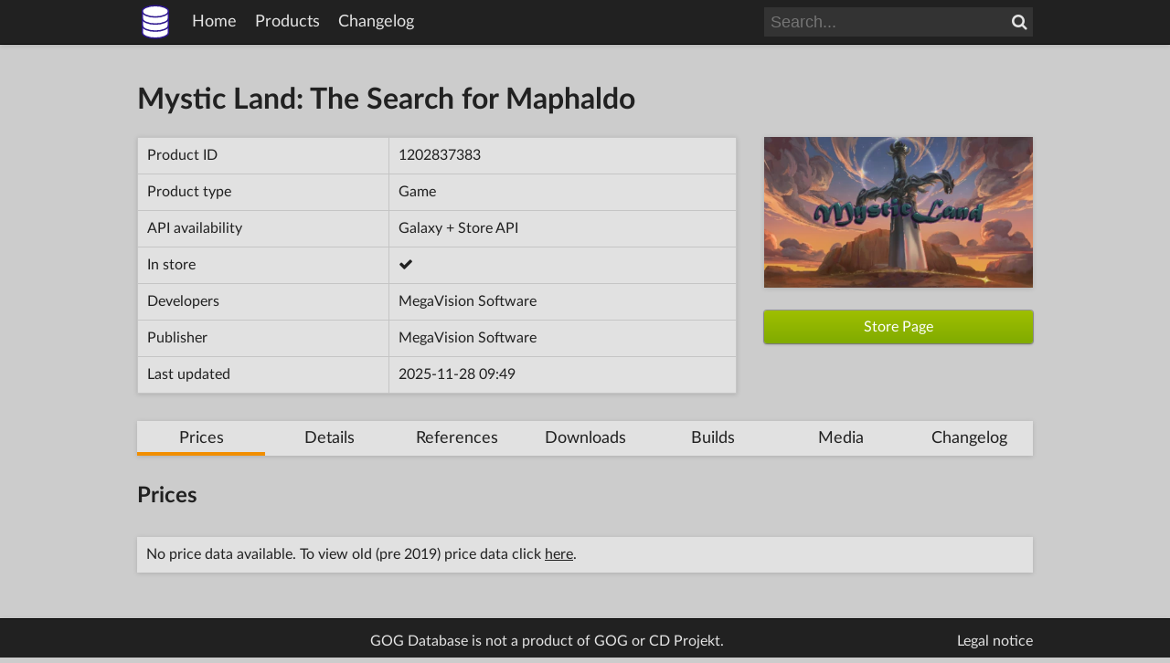

--- FILE ---
content_type: text/html; charset=utf-8
request_url: https://www.gogdb.org/product/1202837383
body_size: 3580
content:
<!DOCTYPE html>
<html lang="en">
  <head>
    <meta charset="utf-8">
    <title>Mystic Land: The Search for Maphaldo - GOG Database</title>
    <meta property="og:type" content="website">
    <meta property="og:site_name" content="GOG Database">
    <meta property="og:title" content="Mystic Land: The Search for Maphaldo">
    
    <link rel="icon" sizes="16x16" href="/static/img/sizes/gogdb_16x16_927c1fa3.png" type="image/png">
    
    <link rel="icon" sizes="32x32" href="/static/img/sizes/gogdb_32x32_1bdf6c74.png" type="image/png">
    
    <link rel="icon" sizes="48x48" href="/static/img/sizes/gogdb_48x48_acce4383.png" type="image/png">
    
    <link rel="icon" sizes="64x64" href="/static/img/sizes/gogdb_64x64_9738de9f.png" type="image/png">
    
    <link rel="icon" sizes="128x128" href="/static/img/sizes/gogdb_128x128_e846b09a.png" type="image/png">
    
    <link rel="icon" sizes="256x256" href="/static/img/sizes/gogdb_256x256_53353563.png" type="image/png">
    
    <link rel="icon" sizes="any" href="/static/img/gogdb_8f221704.svg" type="image/svg+xml">
    <link rel="apple-touch-icon" href="/static/img/sizes/gogdb_180x180_3ce5a266.png">
    <link rel="stylesheet" href="/static/fonts/latolatin_c629554f.css">
    <link rel="stylesheet" href="/static/fonts/roboto-mono_58fd4895.css">
    <link rel="stylesheet" href="/static/fonts/font-awesome_81a76c8e.css">
    <link rel="stylesheet" href="/static/css/common_8769ea56.css">
    
<link rel="stylesheet" href="/static/css/product_info_2b3359fe.css">
<link rel="stylesheet" href="/static/css/product_list_d87ff52b.css">
<link rel="stylesheet" href="/static/css/changelog_4cb00b27.css">

    
<script type="text/javascript" src="/static/js/tabs_39b06fa8.js"></script>
<script type="text/javascript" src="/static/js/tooltips_7eb1ec3d.js"></script>

  </head>
  <body>
    <header class="shadow">
      <div id="header-content">
        <img id="header-logo" class="header-item" src="/static/img/gogdb_8f221704.svg" alt="" width="40" height="40">
        <span class="header-item">
          <a href="/" class="no-underline hoverlight">Home</a>
        </span>
        <span class="header-item">
          <a href="/products" class="no-underline hoverlight">Products</a>
        </span>
        <span class="header-item">
          <a href="/changelog" class="no-underline hoverlight">Changelog</a>
        </span>
        <span class="header-spacer"></span>
        <form id="header-search" class="header-item search-bar" action="/products">
          <input id="header-search-input" class="search-input" type="search" name="search" placeholder="Search...">
          <button id="header-search-button" class="search-button" type="submit"><i class="fa fa-search" aria-hidden="true"></i><span class="nocss">Search</span></button>
        </form>
      </div>
    </header>
    <div id="page">
      
<h1>Mystic Land: The Search for Maphaldo</h1>
<div id="info-container">
  <div id="info-container-left">
    <table id="info-table" class="shadow cellborder">
      <tr>
        <td>Product ID</td>
        <td>1202837383</td>
      </tr>
      <tr>
        <td>Product type</td>
        <td>Game</td>
      </tr>
      <tr>
        <td>API availability</td>
        <td>Galaxy + Store API</td>
      </tr>
      <tr>
        <td>In store</td>
        <td><i class="fa fa-check" aria-hidden="true"></i><span class="nocss">Yes</span></td>
      </tr>
      <tr>
        <td>Developers</td>
        <td>MegaVision Software</td>
      </tr>
      <tr>
        <td>Publisher</td>
        <td>MegaVision Software</td>
      </tr>
      <tr>
        <td>Last updated</td>
        <td>2025-11-28 09:49</td>
      </tr>
    </table>
  </div>
  <div id="info-container-right">
    
    <img id="product-logo" class="shadow"
        srcset="https://images.gog-statics.com/d54b09cf6bf7218460a21db2bdce3ff13afaf47f7b006f529f9bd9360ab77e81_product_tile_extended_432x243.webp,
                https://images.gog-statics.com/d54b09cf6bf7218460a21db2bdce3ff13afaf47f7b006f529f9bd9360ab77e81_product_tile_extended_432x243_2x.webp 2x"
        src="https://images.gog-statics.com/d54b09cf6bf7218460a21db2bdce3ff13afaf47f7b006f529f9bd9360ab77e81_product_tile_extended_432x243.webp"
        alt="" width="432" height="243">
    
    
    <a id="store-button" class="btn-gog" href="https://af.gog.com/game/mystic_land_the_search_for_maphaldo?as=1721879312">
      Store Page
    </a>
    
  </div>
</div>



<div id="tabs-container" class="shadow">
  <a href="#prices" class="tabs-item no-underline">Prices</a>
  <a href="#details" class="tabs-item no-underline">Details</a>
  <a href="#references" class="tabs-item no-underline">References</a>
  <a href="#downloads" class="tabs-item no-underline">Downloads</a>
  <a href="#builds" class="tabs-item no-underline">Builds</a>
  <a href="#media" class="tabs-item no-underline">Media</a>
  <a href="#changelog" class="tabs-item no-underline">Changelog</a>
</div>

<div id="tab-prices" class="tab">
  <h2>Prices</h2>

  
  <div class="textbox shadow">
    
    No price data available.
    
    
    To view old (pre 2019) price data click <a href="/product/1202837383?old=1">here</a>.
    
  </div>
</div>

<div id="tab-details" class="tab">
  <h2>Details</h2>

  <table class="shadow cellborder">
    <tr>
      <td>Slug</td>
      <td>mystic_land_the_search_for_maphaldo</td>
    </tr>
    <tr>
      <td>Tags</td>
      <td>Fantasy, Role-playing, Turn-based</td>
    </tr>
    <tr>
      <td>Features</td>
      <td>Achievements, Cloud saves, Controller support, Overlay, Single-player</td>
    </tr>
    <tr>
      <td>Localizations</td>
      <td>English</td>
    </tr>
    
    <tr>
      <td>Is using Dosbox</td>
      <td><i class="fa fa-times" aria-hidden="true"></i><span class="nocss">No</span></td>
    </tr>
    <tr>
      <td>Supported sytems</td>
      <td><i class="fa fa-windows" aria-hidden="true"></i><span class="nocss">W</span> <i class="fa fa-apple" aria-hidden="true"></i><span class="nocss">M</span> <i class="fa fa-linux" aria-hidden="true"></i><span class="nocss">L</span></td>
    </tr>
    <tr>
      <td>Content system compatibility</td>
      
      <td>Incompatible</td>
      
    </tr>
    <tr>
      <td>Added to DB on</td>
      <td>2023-11-20</td>
    </tr>
  </table>

  <h2>Store Details</h2>

  <table class="shadow cellborder">
    <tr>
      <td class="table-prop">Global release date</td>
      <td>No data</td>
    </tr>
    <tr>
      <td class="table-prop">GOG release date</td>
      <td>No data</td>
    </tr>
    <tr>
      <td>Store state</td>
      <td>coming-soon</td>
    </tr>
    <tr>
      <td>Age rating</td>
      <td>No rating</td>
    </tr>
    <tr>
      <td>Is in development</td>
      <td><i class="fa fa-times" aria-hidden="true"></i><span class="nocss">No</span></td>
    </tr>
    <tr>
      <td class="table-prop">Store link</td>
      <td>
        
        <span class="force-overflow">
          <a href="https://www.gog.com/game/mystic_land_the_search_for_maphaldo">https://www.gog.com/game/mystic_land_the_search_for_maphaldo</a>
        </span>
        
      </td>
    </tr>
    <tr>
      <td class="table-prop">Forum link</td>
      <td>
        <span class="force-overflow">
          <a href="https://www.gog.com/forum/mystic_land_the_search_for_maphaldo">https://www.gog.com/forum/mystic_land_the_search_for_maphaldo</a>
        </span>
      </td>
    </tr>
    <tr>
      <td class="table-prop">Support link</td>
      <td>
        <span class="force-overflow">
          <a href="https://www.gog.com/support/mystic_land_the_search_for_maphaldo">https://www.gog.com/support/mystic_land_the_search_for_maphaldo</a>
        </span>
      </td>
    </tr>
  </table>

  <h2>Images</h2>

  <table class="shadow cellborder">
    <tr>
      <td class="table-prop">Logo</td>
      <td>
        <span class="force-overflow">
          <a href="https://images.gog-statics.com/d54b09cf6bf7218460a21db2bdce3ff13afaf47f7b006f529f9bd9360ab77e81.jpg">https://images.gog-statics.com/d54b09cf6bf7218460a21db2bdce3ff13afaf47f7b006f529f9bd9360ab77e81.jpg</a>
        </span>
      </td>
    </tr>
    <tr>
      <td class="table-prop">Background</td>
      <td>
        <span class="force-overflow">
          <a href="https://images.gog-statics.com/445dca9c265d0f51cd1da38cca2f696cd5887329865f751f1adb84ad8e7b0d57.jpg">https://images.gog-statics.com/445dca9c265d0f51cd1da38cca2f696cd5887329865f751f1adb84ad8e7b0d57.jpg</a>
        </span>
      </td>
    </tr>
    <tr>
      <td class="table-prop">Icon</td>
      <td>
        <span class="force-overflow">
          <a href="https://images.gog-statics.com/59bfe6639ddc2f0af2bddfec76e84dbbe3df50899aac32b0e66f1d568629981a.png">https://images.gog-statics.com/59bfe6639ddc2f0af2bddfec76e84dbbe3df50899aac32b0e66f1d568629981a.png</a>
        </span>
      </td>
    </tr>
    <tr>
      <td class="table-prop">Galaxy background</td>
      <td>
        <span class="force-overflow">
          <a href="https://images.gog-statics.com/6c05d257c53f56695ef231d297eaf7a54b055ca156cdc6a896fcca9f1ce09bef.jpg">https://images.gog-statics.com/6c05d257c53f56695ef231d297eaf7a54b055ca156cdc6a896fcca9f1ce09bef.jpg</a>
        </span>
      </td>
    </tr>
    <tr>
      <td class="table-prop">Boxart</td>
      <td>
        <span class="force-overflow">
          <a href="https://images.gog-statics.com/701f9ca05c111cf6175e4355ee82adc351e96baabb0fbe8ab62f59144771ca02.jpg">https://images.gog-statics.com/701f9ca05c111cf6175e4355ee82adc351e96baabb0fbe8ab62f59144771ca02.jpg</a>
        </span>
      </td>
    </tr>
  </table>

  <h2>API Links</h2>

  <table class="shadow cellborder">
    <tr>
      <td class="table-prop">Galaxy API</td>
      <td>
        <span class="force-overflow">
          <a href="https://api.gog.com/products/1202837383?expand=downloads,expanded_dlcs,description,screenshots,videos,related_products,changelog">https://api.gog.com/products/1202837383?expand=downloads,expanded_dlcs,description,screenshots,videos,related_products,changelog</a>
        </span>
      </td>
    </tr>
    <tr>
      <td class="table-prop">Store API</td>
      <td>
        <span class="force-overflow">
          <a href="https://api.gog.com/v2/games/1202837383">https://api.gog.com/v2/games/1202837383</a>
        </span>
      </td>
    </tr>
    <tr>
      <td class="table-prop">Store API V1 (deprecated)</td>
      <td>
        <span class="force-overflow">
          <a href="https://api.gog.com/v1/games/1202837383">https://api.gog.com/v1/games/1202837383</a>
        </span>
      </td>
    </tr>
    <tr>
      <td class="table-prop">Galaxy GamesDB</td>
      <td>
        <span class="force-overflow">
          <a href="https://gamesdb.gog.com/platforms/gog/external_releases/1202837383">https://gamesdb.gog.com/platforms/gog/external_releases/1202837383</a>
        </span>
      </td>
    </tr>
    <tr>
      <td class="table-prop">Builds Windows</td>
      <td>
        <span class="force-overflow">
          <a href="https://content-system.gog.com/products/1202837383/os/windows/builds?generation=2">https://content-system.gog.com/products/1202837383/os/windows/builds?generation=2</a>
        </span>
      </td>
    </tr>
    <tr>
      <td class="table-prop">Builds macOS</td>
      <td>
        
        Unavailable
        
      </td>
    </tr>
    <tr>
      <td class="table-prop">GOG DB data</td>
      <td>
        <span class="force-overflow">
          <a href="/data/products/1202837383">https://www.gogdb.org/data/products/1202837383</a>
        </span>
      </td>
    </tr>
  </table>

  
  <h2>Third Party Sites</h2>
  <table class="shadow cellborder">
    <tr>
      <td>PCGamingWiki</td>
      <td><a href="https://pcgamingwiki.com/api/gog.php?page=1202837383">https://pcgamingwiki.com/api/gog.php?page=1202837383</a></td>
    </tr>
  </table>
  
</div>

<div id="tab-references" class="tab">
  
  <div class="textbox shadow">
    No references to other games.
  </div>
  

  

  

  

  

  
</div>

<div id="tab-downloads" class="tab">
  
  <div class="textbox shadow">
    No downloads available.
  </div>
  

  

  

  

  

  
</div>

<div id="tab-builds" class="tab">
  <h2>GOG Galaxy Builds</h2>

  
  <div class="textbox shadow">
    No builds available.
  </div>
  
</div>

<div id="tab-media" class="tab">
  

  
  <h2>Screenshots</h2>

  <div id="screen-container">
    
    <a class="screen-item no-underline" href="https://images.gog-statics.com/0fb4b240cf4274f223db0d91579397de6db1801247c36e2e8209c4085c0daac5.webp">
      <img class="screen-thumb"
          srcset="https://images.gog-statics.com/0fb4b240cf4274f223db0d91579397de6db1801247c36e2e8209c4085c0daac5_product_card_v2_thumbnail_271.webp
                  https://images.gog-statics.com/0fb4b240cf4274f223db0d91579397de6db1801247c36e2e8209c4085c0daac5_product_card_v2_thumbnail_542.webp"
          src="https://images.gog-statics.com/0fb4b240cf4274f223db0d91579397de6db1801247c36e2e8209c4085c0daac5_product_card_v2_thumbnail_271.webp"
          alt="Screenshot 1" width="510" height="287">
    </a>
    
    <a class="screen-item no-underline" href="https://images.gog-statics.com/d69ae91032e71aaf7d6b30db5c2b90f6951e24db4227c31b6525803a0c8d55ab.webp">
      <img class="screen-thumb"
          srcset="https://images.gog-statics.com/d69ae91032e71aaf7d6b30db5c2b90f6951e24db4227c31b6525803a0c8d55ab_product_card_v2_thumbnail_271.webp
                  https://images.gog-statics.com/d69ae91032e71aaf7d6b30db5c2b90f6951e24db4227c31b6525803a0c8d55ab_product_card_v2_thumbnail_542.webp"
          src="https://images.gog-statics.com/d69ae91032e71aaf7d6b30db5c2b90f6951e24db4227c31b6525803a0c8d55ab_product_card_v2_thumbnail_271.webp"
          alt="Screenshot 2" width="510" height="287">
    </a>
    
    <a class="screen-item no-underline" href="https://images.gog-statics.com/93721a794fe6dd5aeddab1a85fe3f1fc400aca5d71c6c8521ffe5745b32ea8fb.webp">
      <img class="screen-thumb"
          srcset="https://images.gog-statics.com/93721a794fe6dd5aeddab1a85fe3f1fc400aca5d71c6c8521ffe5745b32ea8fb_product_card_v2_thumbnail_271.webp
                  https://images.gog-statics.com/93721a794fe6dd5aeddab1a85fe3f1fc400aca5d71c6c8521ffe5745b32ea8fb_product_card_v2_thumbnail_542.webp"
          src="https://images.gog-statics.com/93721a794fe6dd5aeddab1a85fe3f1fc400aca5d71c6c8521ffe5745b32ea8fb_product_card_v2_thumbnail_271.webp"
          alt="Screenshot 3" width="510" height="287">
    </a>
    
    <a class="screen-item no-underline" href="https://images.gog-statics.com/acfb53105f8d1471c869c05ea3ada5f2d65fe3c3d74bc05494cf5be89e4cdeae.webp">
      <img class="screen-thumb"
          srcset="https://images.gog-statics.com/acfb53105f8d1471c869c05ea3ada5f2d65fe3c3d74bc05494cf5be89e4cdeae_product_card_v2_thumbnail_271.webp
                  https://images.gog-statics.com/acfb53105f8d1471c869c05ea3ada5f2d65fe3c3d74bc05494cf5be89e4cdeae_product_card_v2_thumbnail_542.webp"
          src="https://images.gog-statics.com/acfb53105f8d1471c869c05ea3ada5f2d65fe3c3d74bc05494cf5be89e4cdeae_product_card_v2_thumbnail_271.webp"
          alt="Screenshot 4" width="510" height="287">
    </a>
    
    <a class="screen-item no-underline" href="https://images.gog-statics.com/a9aa97fff88772ebb077ea554d09ec96f0f860e8e88b5f398af511f573100f6f.webp">
      <img class="screen-thumb"
          srcset="https://images.gog-statics.com/a9aa97fff88772ebb077ea554d09ec96f0f860e8e88b5f398af511f573100f6f_product_card_v2_thumbnail_271.webp
                  https://images.gog-statics.com/a9aa97fff88772ebb077ea554d09ec96f0f860e8e88b5f398af511f573100f6f_product_card_v2_thumbnail_542.webp"
          src="https://images.gog-statics.com/a9aa97fff88772ebb077ea554d09ec96f0f860e8e88b5f398af511f573100f6f_product_card_v2_thumbnail_271.webp"
          alt="Screenshot 5" width="510" height="287">
    </a>
    
    <a class="screen-item no-underline" href="https://images.gog-statics.com/9e3e6849f044e0d93a1613eebb65d88995bb9b0cd6c8f72f2d82d048809a2655.webp">
      <img class="screen-thumb"
          srcset="https://images.gog-statics.com/9e3e6849f044e0d93a1613eebb65d88995bb9b0cd6c8f72f2d82d048809a2655_product_card_v2_thumbnail_271.webp
                  https://images.gog-statics.com/9e3e6849f044e0d93a1613eebb65d88995bb9b0cd6c8f72f2d82d048809a2655_product_card_v2_thumbnail_542.webp"
          src="https://images.gog-statics.com/9e3e6849f044e0d93a1613eebb65d88995bb9b0cd6c8f72f2d82d048809a2655_product_card_v2_thumbnail_271.webp"
          alt="Screenshot 6" width="510" height="287">
    </a>
    
    <a class="screen-item no-underline" href="https://images.gog-statics.com/111a2b38c1ac9c2b00223588929199683b71bc4d8855072f6f9526c6c6c08571.webp">
      <img class="screen-thumb"
          srcset="https://images.gog-statics.com/111a2b38c1ac9c2b00223588929199683b71bc4d8855072f6f9526c6c6c08571_product_card_v2_thumbnail_271.webp
                  https://images.gog-statics.com/111a2b38c1ac9c2b00223588929199683b71bc4d8855072f6f9526c6c6c08571_product_card_v2_thumbnail_542.webp"
          src="https://images.gog-statics.com/111a2b38c1ac9c2b00223588929199683b71bc4d8855072f6f9526c6c6c08571_product_card_v2_thumbnail_271.webp"
          alt="Screenshot 7" width="510" height="287">
    </a>
    
    <a class="screen-item no-underline" href="https://images.gog-statics.com/4a05a3f700ae898403d56a3d49de6f9eecc547b6c55248caf54487066ef292c0.webp">
      <img class="screen-thumb"
          srcset="https://images.gog-statics.com/4a05a3f700ae898403d56a3d49de6f9eecc547b6c55248caf54487066ef292c0_product_card_v2_thumbnail_271.webp
                  https://images.gog-statics.com/4a05a3f700ae898403d56a3d49de6f9eecc547b6c55248caf54487066ef292c0_product_card_v2_thumbnail_542.webp"
          src="https://images.gog-statics.com/4a05a3f700ae898403d56a3d49de6f9eecc547b6c55248caf54487066ef292c0_product_card_v2_thumbnail_271.webp"
          alt="Screenshot 8" width="510" height="287">
    </a>
    
    <a class="screen-item no-underline" href="https://images.gog-statics.com/e2871601f618bf2b758ff2b6bc17c59be28d86e2291f1fc7a81c54cee0b4e333.webp">
      <img class="screen-thumb"
          srcset="https://images.gog-statics.com/e2871601f618bf2b758ff2b6bc17c59be28d86e2291f1fc7a81c54cee0b4e333_product_card_v2_thumbnail_271.webp
                  https://images.gog-statics.com/e2871601f618bf2b758ff2b6bc17c59be28d86e2291f1fc7a81c54cee0b4e333_product_card_v2_thumbnail_542.webp"
          src="https://images.gog-statics.com/e2871601f618bf2b758ff2b6bc17c59be28d86e2291f1fc7a81c54cee0b4e333_product_card_v2_thumbnail_271.webp"
          alt="Screenshot 9" width="510" height="287">
    </a>
    
  </div>
  

  
  <h2>Videos</h2>

  <div id="video-container">
    
    
    <a class="video-item no-underline" href="https://www.youtube.com/watch?v=AJ2v8_y1Ktc">
      <img class="video-thumb" src="https://img.youtube.com/vi/AJ2v8_y1Ktc/mqdefault.jpg" alt="Video 1" width="320" height="180">
    </a>
    
    
  </div>
  
</div>

<div id="tab-changelog" class="tab">
  <h2>Changelog</h2>

  
  
  <table class="shadow rowborder">
    
    <tr>
      <td class="col-change-icon">
        
          <i class="fa fa-circle color-change" aria-hidden="true"></i>
          <span class="nocss">o</span>
        
      </td>
      <td class="col-change-desc">
        
  
    
      Property changed: Title
      changed from 
  
    
  
  
    <code>Mystic Land: The search for Maphaldo</code>
  

      to 
  
    
  
  
    <code>Mystic Land: The Search for Maphaldo</code>
  

    
  

      </td>
      <td class="col-change-date">
        2023-11-21
      </td>
    </tr>
    
    <tr>
      <td class="col-change-icon">
        
          <i class="fa fa-plus color-add" aria-hidden="true"></i>
          <span class="nocss">+</span>
        
      </td>
      <td class="col-change-desc">
        
  
    
      Product added to DB
    
  

      </td>
      <td class="col-change-date">
        2023-11-20
      </td>
    </tr>
    
  </table>
  
</div>


    </div>
    <footer class="shadow">
      <div id="footer-content">
        <span id="disclaimer">
          GOG Database is not a product of GOG or CD Projekt.
        </span>
        <span class="footer-right">
          <a href="/legal" class="no-underline hoverlight">Legal notice</a>
        </span>
      </div>
    </footer>
  </body>
</html>

--- FILE ---
content_type: text/css
request_url: https://www.gogdb.org/static/fonts/latolatin_c629554f.css
body_size: 148
content:
/*!
 *  Lato Latin 2.015 by Łukasz Dziedzic - http://www.latofonts.com/
 *  License - SIL OFL 1.1 (http://scripts.sil.org/OFL)
 */

@font-face {
    font-family: 'Lato Latin';
    src: url('../../static/fonts/latolatin/LatoLatin-Bold.eot'); /* IE9 Compat Modes */
    src: url('../../static/fonts/latolatin/LatoLatin-Bold.eot?#iefix') format('embedded-opentype'), /* IE6-IE8 */
         url('../../static/fonts/latolatin/LatoLatin-Bold.woff2') format('woff2'), /* Modern Browsers */
         url('../../static/fonts/latolatin/LatoLatin-Bold.woff') format('woff'), /* Modern Browsers */
         url('../../static/fonts/latolatin/LatoLatin-Bold.ttf') format('truetype');
    font-style: normal;
    font-weight: 700;
}

@font-face {
    font-family: 'Lato Latin';
    src: url('../../static/fonts/latolatin/LatoLatin-BoldItalic.eot'); /* IE9 Compat Modes */
    src: url('../../static/fonts/latolatin/LatoLatin-BoldItalic.eot?#iefix') format('embedded-opentype'), /* IE6-IE8 */
         url('../../static/fonts/latolatin/LatoLatin-BoldItalic.woff2') format('woff2'), /* Modern Browsers */
         url('../../static/fonts/latolatin/LatoLatin-BoldItalic.woff') format('woff'), /* Modern Browsers */
         url('../../static/fonts/latolatin/LatoLatin-BoldItalic.ttf') format('truetype');
    font-style: italic;
    font-weight: 700;
}

@font-face {
    font-family: 'Lato Latin';
    src: url('../../static/fonts/latolatin/LatoLatin-Italic.eot'); /* IE9 Compat Modes */
    src: url('../../static/fonts/latolatin/LatoLatin-Italic.eot?#iefix') format('embedded-opentype'), /* IE6-IE8 */
         url('../../static/fonts/latolatin/LatoLatin-Italic.woff2') format('woff2'), /* Modern Browsers */
         url('../../static/fonts/latolatin/LatoLatin-Italic.woff') format('woff'), /* Modern Browsers */
         url('../../static/fonts/latolatin/LatoLatin-Italic.ttf') format('truetype');
    font-style: italic;
    font-weight: 400;
}

@font-face {
    font-family: 'Lato Latin';
    src: url('../../static/fonts/latolatin/LatoLatin-Regular.eot'); /* IE9 Compat Modes */
    src: url('../../static/fonts/latolatin/LatoLatin-Regular.eot?#iefix') format('embedded-opentype'), /* IE6-IE8 */
         url('../../static/fonts/latolatin/LatoLatin-Regular.woff2') format('woff2'), /* Modern Browsers */
         url('../../static/fonts/latolatin/LatoLatin-Regular.woff') format('woff'), /* Modern Browsers */
         url('../../static/fonts/latolatin/LatoLatin-Regular.ttf') format('truetype');
    font-style: normal;
    font-weight: 400;
}


--- FILE ---
content_type: text/css
request_url: https://www.gogdb.org/static/fonts/roboto-mono_58fd4895.css
body_size: -81
content:
/*
 * Roboto Mono by Christian Robertson
 * License: Apache License 2.0
 */

@font-face {
    font-family: 'Roboto Mono';
    src: url('../../static/fonts/roboto-mono/roboto-mono-v5-latin-regular.eot'); /* IE9 Compat Modes */
    src: url('../../static/fonts/roboto-mono/roboto-mono-v5-latin-regular.eot?#iefix') format('embedded-opentype'), /* IE6-IE8 */
         url('../../static/fonts/roboto-mono/roboto-mono-v5-latin-regular.woff2') format('woff2'), /* Modern Browsers */
         url('../../static/fonts/roboto-mono/roboto-mono-v5-latin-regular.woff') format('woff'), /* Modern Browsers */
         url('../../static/fonts/roboto-mono/roboto-mono-v5-latin-regular.ttf') format('truetype');
    font-style: normal;
    font-weight: 700;
}


--- FILE ---
content_type: text/css
request_url: https://www.gogdb.org/static/css/common_8769ea56.css
body_size: 527
content:
html {
  box-sizing: border-box;
  height: 100%;
}

*, *:before, *:after {
  box-sizing: inherit;
}

body {
  display: flex;
  flex-direction: column;
  margin: 0px;
  color: #212121;
  background-color: #ccc;
  font-family: 'Lato Latin', sans-serif;
  min-height: 100%;
}

#page, #footer-content, #header-content {
  width: 100%;
  min-width: 640px;
  max-width: 1000px;
  margin: 0px auto;
}

#page {
  margin: 20px auto;
  flex-grow: 1;
}

#page > div {
  margin-bottom: 30px;
}

header {
  background-color: #212121;
  border-bottom: 1px solid black;
  color: #e4e4e4;
}

#header-content {
  height: 48px;
  font-size: 18px;
  display: flex;
  align-items: center;
}

.header-item {
  margin: 0 10px;
}

.header-item:first-child {
  margin-left: 0;
}

.header-item:last-child {
  margin-right: 0;
}

.header-spacer {
  flex-grow: 1;
}

#header-logo {
  width: 40px;
  height: 40px;
}

#header-search {
  display: inline-flex;
  height: 32px;
  width: 30%;
  background-color: #333;
  border-radius: 3px;
}

footer {
  background-color: #212121;
  color: #e4e4e4;
  border-top: 1px solid black;
}

#footer-content {
  height: 48px;
  line-height: 48px;
  text-align: center;
}

.footer-right {
  float: right;
}

#page, #header-content, #footer-content {
  padding: 0 10px;
}

th {
  padding: 10px;
}

td {
  padding: 10px;
}

table {
  border-collapse: collapse;
  background-color: #e1e1e1;
  width: 100%;
}

pre {
  overflow-x: auto;
}

input {
  min-width: 0;
}

.shadow {
  box-shadow: 0 1px 5px rgba(0,0,0,.15);
}

a, a:hover, a:focus {
  text-decoration: underline;
  color: inherit;
}

a.no-underline, a.no-underline:hover, a.no-underline:focus {
  text-decoration: none;
}

a.hoveronly, a.hoveronly:focus {
  text-decoration: none;
}

a.hoveronly:hover {
  text-decoration: underline
}

a.hoverlight:hover {
  color: white;
}

.rowborder tr {
  border: 1px solid #c5c5c5;
}

.cellborder th, .cellborder td {
  border: 1px solid #c5c5c5;
}

.textbox {
  background-color: #e1e1e1;
  padding: 10px;
}

.textbox p:first-child {
  margin-top: 0px;
}

.textbox p:last-child {
  margin-bottom: 0px;
}

.nobreak {
  white-space: nowrap;
}

.nocss {
  display: none;
}

.mono {
  font-family: "Roboto Mono", monospace;
}

.search-bar {
  display: flex;
}

.search-input, .search-button {
  height: 100%;
  font-size: inherit;
  border-style: none;
  background-color: inherit;
  box-shadow: none;
  color: inherit;
}

.search-input {
  flex-grow: 1;
  padding: 0 .4em;
}

.search-input:focus {
  outline: none;
}

.search-button {
  cursor: pointer;
}

.pagination-container {
  text-align: center;
  margin: 20px 0;
  color: #888888;
}


--- FILE ---
content_type: text/css
request_url: https://www.gogdb.org/static/css/product_info_2b3359fe.css
body_size: 454
content:
.tab > * {
  margin-bottom: 30px;
}

#info-container {
  display: flex;
}

#info-container-left {
  flex-grow: 1;
  margin-right: 30px;
}

#info-container-right {
  width: 30%;
}

#store-button {
  margin: 20px 0;
  display: block;
}

#product-logo {
  width: 100%;
  height: auto;
  background-color: #e1e1e1;
}

#chart-container {
  position: relative;
}

.chart-object {
  display: block;
}

.tooltip {
  display: none;
  border: 1px solid #f18e00;
  border-radius: 2px;
  padding: 10px;
  position: absolute;
  top: 0px;
  left: 0px;
  pointer-events: none;
  background: #eee;
}

.tooltip-date {
  font-size: 14px;
}

.tooltip-price {
  font-size: 16px;
}

.force-overflow {
  width: 100%;
  display: block;
  white-space: nowrap;
  margin-right: -1000px;
  overflow: hidden;
  text-overflow: ellipsis;
}

.table-prop {
  white-space: nowrap;
  width: 1%;
}

#screen-container, #video-container {
  display: flex;
  flex-wrap: wrap;
  font-size: 0px;
  justify-content: center;
}

.screen-item, .video-item {
  flex: 1 1 0;
  box-shadow: 0 1px 5px rgba(0,0,0,.5);
}

.screen-thumb, .video-thumb {
  width: 100%;
  height: auto;
}

#screen-container {
  margin: -5px -5px 25px -5px;
}

.screen-item {
  margin: 5px;
  max-width: 220px;
  min-width: 180px;
}

#video-container {
  margin: -10px -10px 20px -10px
}

.video-item {
  margin: 10px;
  max-width: 320px;
  min-width: 200px;
}

.build-version {
  line-break: anywhere;
}

#tabs-container {
  display: flex;
  text-align: center;
  font-size: 18px;
  background-color: #e1e1e1;
}

.tabs-item {
  padding: 8px 0px;
  flex: 1 1 0;
}

.tabs-item:hover {
  background-color: #d5d5d5
}

.tabs-item:focus {
  outline: 0px;
}

.tabs-item-selected {
  padding-bottom: 4px;
  border-bottom: 4px solid #f18e00;
}

.btn-gog {
  background: linear-gradient(to bottom, #9fbf00, #80ab00);
  box-shadow: 0 0 0 1px rgba(0,0,0,.25),0 1px 3px rgba(0,0,0,.3);
  color: #fff;
  text-align: center;
  text-decoration: none;
  vertical-align: middle;
  line-height: 36px;
  border-radius: 3px;
  border: none;
}

.btn-gog:focus {
  color: #fff;
  text-decoration: none;
  outline: 0px;
}

.btn-gog:hover {
  background: linear-gradient(to bottom, #acce00, #8bba00);
  color: #fff;
  text-decoration: none;
}


--- FILE ---
content_type: text/css
request_url: https://www.gogdb.org/static/css/product_list_d87ff52b.css
body_size: -23
content:
.col-thumb {
  width: 1%;
  height: 60px;
  padding: 0px;
  font-size: 0px;
}

.col-id {
  width: 1%;
  text-align: right;
}

.col-type {
  width: 100px;
  text-align: center;
}

.col-os {
  width: 100px;
  text-align: center;
}

.img-thumb {
  height: 60px;
  width: auto;
}

.prod-unlisted {
  font-style: italic;
}

.page-link {
  padding: 10px;
}

.deactivated {
  opacity: 0.5;
}

#product-search {
  height: 40px;
  margin-bottom: 30px;
  font-size: 20px;
  border-radius: 2px;
  border: 1px solid #c5c5c5;
  background-color: white;
}

#product-search:focus-within {
  box-shadow: 0 1px 5px rgba(46,23,143,.5);
}

#product-search-button {
  width: 38px;
}


--- FILE ---
content_type: text/css
request_url: https://www.gogdb.org/static/css/changelog_4cb00b27.css
body_size: 70
content:
.col-change-id {
  width: 0px;
  text-align: right;
  padding-right: 0px;
}

.col-change-name {
  width: 100%;
  text-align: left;
}

.col-change-icon {
  width: 0px;
}

.col-change-desc {
  width: 100%;
  padding-left: 0px;
}

.col-change-date {
  width: 0px;
  white-space: nowrap;
  text-align: right;
}

.color-add {
  color: #00522a;
}

.color-del {
  color: #b00005;
}

.color-change {
  color: #004272;
}

.changelog-title {
  line-height: 2.3rem;
  font-size: 1.2rem;
  padding: 0 0.6rem;
  padding-top: 3px;
  background-color: #e1e1e1;
  border: 1px solid #c5c5c5;
  border-bottom: 3px solid #f18e00;
}

.changelog-table tr:first-child {
  border-top: none;
}

.change-bubble-product {
  border-color: #78387b;
  background-color: #78387b4a;
}

.change-bubble-download {
  border-color: #eca125;
  background-color: #eca1254a;
}

.change-bubble-build {
  border-color: #80ab00;
  background-color: #80ab004a;
}

.change-bubble-property {
  border-color: #094a77;
  background-color: #094a774a;
}

.change-bubble {
  border-width: 1px;
  border-style: solid;
  border-radius: 100px;
  padding: 4px 7px;
}

.changelog-productname {
  font-weight: bold;
  margin-right: 5px;
}


--- FILE ---
content_type: text/javascript
request_url: https://www.gogdb.org/static/js/tooltips_7eb1ec3d.js
body_size: 655
content:
function initChart(chart) {
    // Constants
    let tooltip_margin = 5;  // How far away from the dot the tooltip should appear in px
    let tooltip_timeout = 500;  // How long the tooltip will linger after the mouse moved away

    let chart_svg = chart.getSVGDocument();
    let chart_root = chart_svg.getElementsByTagName("svg")[0]

    // Build tooltip element and append to chart parent
    // Parent element needs to be `position: relative` for the positioning to work
    let tooltip_el = document.createElement("div");
    tooltip_el.className = "tooltip";
    let date_el = document.createElement("span");
    date_el.className = "tooltip-date";
    let price_el = document.createElement("span");
    price_el.className = "tooltip-price";
    tooltip_el.appendChild(date_el);
    tooltip_el.appendChild(document.createElement("br"));
    tooltip_el.appendChild(price_el);
    chart.parentElement.appendChild(tooltip_el);

    // Timeout ID for the tooltip fadeout
    let tooltip_timeout_id = 0;

    let dots = chart_svg.getElementsByClassName("dots");
    for (let dot of dots) {
        let combined_val = dot.getElementsByClassName("value")[0].textContent;
        let [date_val, price_val] = combined_val.split(": ", 2);
        dot.addEventListener("mouseenter", (event) => {
            if (tooltip_timeout_id != 0) {
                clearTimeout(tooltip_timeout_id);
                tooltip_timeout_id = 0;
            }
            tooltip_el.style.display = "unset";
            date_el.textContent = date_val;
            price_el.textContent = price_val;

            // Position is calculated relative to the left upper corner of the chart
            let chart_bbox = chart_root.getBoundingClientRect();
            let dot_bbox = dot.getBoundingClientRect();
            let tooltip_bbox = tooltip_el.getBoundingClientRect();

            let dot_center_y = (dot_bbox.top + dot_bbox.bottom) / 2;
            let tooltip_height = tooltip_bbox.top - tooltip_bbox.bottom;
            let tooltip_width = tooltip_bbox.right - tooltip_bbox.left;

            let pos_y = dot_center_y + tooltip_height / 2;
            tooltip_el.style.top = pos_y.toString() + "px";
            // Dots in the left half have their tooltips on the right side,
            // dots in the right have them on the left side
            if (dot_bbox.left < (chart_bbox.right / 2)) {
                let pos_x = dot_bbox.right + tooltip_margin;
                tooltip_el.style.left = pos_x.toString() + "px";
            } else {
                let pos_x = dot_bbox.left - tooltip_width - tooltip_margin;
                tooltip_el.style.left = pos_x.toString() + "px";
            }
        });
        dot.addEventListener("mouseleave", (event) => {
            if (tooltip_timeout_id != 0) {
                clearTimeout(tooltip_timeout_id);
            }
            tooltip_timeout_id = setTimeout(() => {
                tooltip_el.style.display = "none";
            }, tooltip_timeout);
        });
    }
}

window.addEventListener("load", (event) => {
    let charts = document.querySelectorAll(".chart-object");
    if (charts !== null) {
        for (let chart of charts) {
            initChart(chart);
        }
    }
});


--- FILE ---
content_type: image/svg+xml
request_url: https://www.gogdb.org/static/img/gogdb_8f221704.svg
body_size: -85
content:
<svg xmlns="http://www.w3.org/2000/svg" width="48" height="48" viewBox="0 0 12.7 12.7">
  <g stroke="#2e178f" stroke-width=".5">
    <path d="M10.9008 2.6628v7.3744c0 1.0897-2.0374 1.973-4.5508 1.973s-4.5508-.8833-4.5508-1.973V2.6628c0-1.0897 2.0374-1.973 4.5508-1.973s4.5508.8833 4.5508 1.973z" fill="#fff"/>
    <path d="M10.9008 2.6628A4.5508 1.973 0 0 1 6.35 4.6358a4.5508 1.973 0 0 1-4.5508-1.973M10.9008 7.579A4.5508 1.973 0 0 1 6.35 9.552a4.5508 1.973 0 0 1-4.5508-1.973M10.9008 5.121A4.5508 1.973 0 0 1 6.35 7.0938a4.5508 1.973 0 0 1-4.5508-1.973" fill="none"/>
  </g>
</svg>


--- FILE ---
content_type: text/javascript
request_url: https://www.gogdb.org/static/js/tabs_39b06fa8.js
body_size: 183
content:
function getHash(url) {
    return url.substr(url.indexOf("#"));
}

function switchTab(url) {
    var tabLinks = document.getElementsByClassName("tabs-item");
    var tabs = document.getElementsByClassName("tab");
    var selectedTab = getHash(url);

    var tabExists = false;
    for (var i = 0; i < tabLinks.length; i++) {
        if (getHash(tabLinks[i].href) == selectedTab) {
            tabExists = true;
        }
    }

    if (!tabExists) {
        selectedTab = getHash(tabLinks[0].href)
    }
    var selectedName = selectedTab.substr(1);

    for (var i = 0; i < tabs.length; i++) {
        var tab = tabs[i];
        if (tab.id == "tab-" + selectedName) {
            tab.style.display = "";
        } else {
            tab.style.display = "none";
        }
    }

    for (var i = 0; i < tabLinks.length; i++) {
        var tabLink = tabLinks[i];
        if (getHash(tabLink.href) == selectedTab) {
            tabLink.classList.add("tabs-item-selected");
        } else {
            tabLink.classList.remove("tabs-item-selected");
        }
    }
}

function tabLinkClicked(event) {
    event.preventDefault();
    window.location.replace(event.target.href);
}

function registerEvents() {
    var tabLinks = document.getElementsByClassName("tabs-item");
    for (var i = 0; i < tabLinks.length; i++) {
        var tabLink = tabLinks[i];
        tabLink.addEventListener("click", tabLinkClicked, false);
    }
}

function initTabs() {
    registerEvents();
    switchTab(location.href);
}

function onHashChange(event) {
    switchTab(event.newURL);
}

window.addEventListener("DOMContentLoaded", initTabs, false);
window.addEventListener("hashchange", onHashChange, false);
